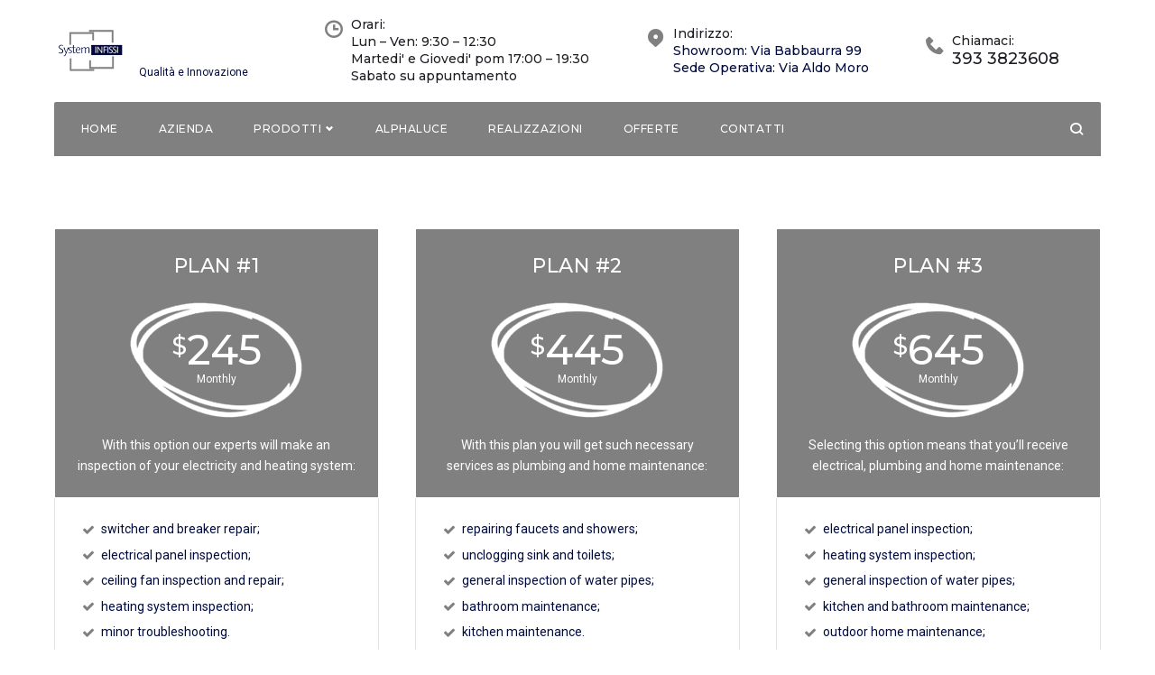

--- FILE ---
content_type: text/html; charset=UTF-8
request_url: http://www.systeminfissi.it/pricing-table/
body_size: 9331
content:
<!DOCTYPE html><html lang="it-IT" prefix="og: http://ogp.me/ns#"><head><meta charset="UTF-8"><link rel="profile" href="http://gmpg.org/xfn/11"><link rel="pingback" href="http://www.systeminfissi.it/xmlrpc.php"><meta name="viewport" content="width=device-width, initial-scale=1, maximum-scale=1, user-scalable=no" /><link type="text/css" media="screen" href="http://www.systeminfissi.it/wp-content/cache/autoptimize/css/autoptimize_0799c3c490cf747d4f0edf6032b6e3e0.css" rel="stylesheet" /><link type="text/css" media="all" href="http://www.systeminfissi.it/wp-content/cache/autoptimize/css/autoptimize_643b5e19150d3641c2ea700e3eda57e6.css" rel="stylesheet" /><link type="text/css" media="only screen and (max-width: 768px)" href="http://www.systeminfissi.it/wp-content/cache/autoptimize/css/autoptimize_dcb2de333eec7ab4ae31385ed8d6a393.css" rel="stylesheet" /><title>Pricing Table - System Infissi</title><link rel="canonical" href="http://www.systeminfissi.it/pricing-table/" /><meta property="og:locale" content="it_IT" /><meta property="og:type" content="article" /><meta property="og:title" content="Pricing Table - System Infissi" /><meta property="og:description" content="Plan #1 $245Monthly With this option our experts will make an inspection of your electricity and heating system: switcher and breaker repair; electrical panel inspection; ceiling fan inspection and repair; heating system inspection; minor troubleshooting. Make an Appointment Plan #2 $445Monthly With this plan you will get such necessary services as plumbing and home maintenance: &hellip;" /><meta property="og:url" content="http://www.systeminfissi.it/pricing-table/" /><meta property="og:site_name" content="System Infissi" /><meta name="twitter:card" content="summary_large_image" /><meta name="twitter:description" content="Plan #1 $245Monthly With this option our experts will make an inspection of your electricity and heating system: switcher and breaker repair; electrical panel inspection; ceiling fan inspection and repair; heating system inspection; minor troubleshooting. Make an Appointment Plan #2 $445Monthly With this plan you will get such necessary services as plumbing and home maintenance: &hellip;" /><meta name="twitter:title" content="Pricing Table - System Infissi" /><link rel='dns-prefetch' href='//fonts.googleapis.com' /><link rel="alternate" type="application/rss+xml" title="System Infissi &raquo; Feed" href="http://www.systeminfissi.it/feed/" /><link rel="alternate" type="application/rss+xml" title="System Infissi &raquo; Feed dei commenti" href="http://www.systeminfissi.it/comments/feed/" /><link rel='stylesheet' id='dashicons-css'  href='http://www.systeminfissi.it/wp-includes/css/dashicons.min.css?ver=4.9.26' type='text/css' media='all' /><link rel='stylesheet' id='cherry-google-fonts-glazzing-css'  href='//fonts.googleapis.com/css?family=Roboto%3A400%7CMontserrat%3A500%2C600&#038;subset=latin&#038;ver=4.9.26' type='text/css' media='all' /> <script type='text/javascript' src='http://www.systeminfissi.it/wp-includes/js/jquery/jquery.js?ver=1.12.4'></script> <link rel='https://api.w.org/' href='http://www.systeminfissi.it/wp-json/' /><link rel="EditURI" type="application/rsd+xml" title="RSD" href="http://www.systeminfissi.it/xmlrpc.php?rsd" /><link rel="wlwmanifest" type="application/wlwmanifest+xml" href="http://www.systeminfissi.it/wp-includes/wlwmanifest.xml" /><meta name="generator" content="WordPress 4.9.26" /><meta name="generator" content="WooCommerce 3.5.10" /><link rel='shortlink' href='http://www.systeminfissi.it/?p=406' /><link rel="alternate" type="application/json+oembed" href="http://www.systeminfissi.it/wp-json/oembed/1.0/embed?url=http%3A%2F%2Fwww.systeminfissi.it%2Fpricing-table%2F" /><link rel="alternate" type="text/xml+oembed" href="http://www.systeminfissi.it/wp-json/oembed/1.0/embed?url=http%3A%2F%2Fwww.systeminfissi.it%2Fpricing-table%2F&#038;format=xml" /> <script type="text/javascript">(function(d,s,id){var z=d.createElement(s);z.type="text/javascript";z.id=id;z.async=true;z.src="//static.zotabox.com/e/0/e0875cfeaabfce1923cd362beaf8e037/widgets.js";var sz=d.getElementsByTagName(s)[0];sz.parentNode.insertBefore(z,sz)}(document,"script","zb-embed-code"));</script><link rel="apple-touch-icon" sizes="180x180" href="/wp-content/uploads/fbrfg/apple-touch-icon.png"><link rel="icon" type="image/png" sizes="32x32" href="/wp-content/uploads/fbrfg/favicon-32x32.png"><link rel="icon" type="image/png" sizes="16x16" href="/wp-content/uploads/fbrfg/favicon-16x16.png"><link rel="manifest" href="/wp-content/uploads/fbrfg/site.webmanifest"><link rel="mask-icon" href="/wp-content/uploads/fbrfg/safari-pinned-tab.svg" color="#5bbad5"><link rel="shortcut icon" href="/wp-content/uploads/fbrfg/favicon.ico"><meta name="msapplication-TileColor" content="#da532c"><meta name="msapplication-config" content="/wp-content/uploads/fbrfg/browserconfig.xml"><meta name="theme-color" content="#ffffff"> <noscript><style>.woocommerce-product-gallery{ opacity: 1 !important; }</style></noscript><meta name="generator" content="Powered by Slider Revolution 5.4.1 - responsive, Mobile-Friendly Slider Plugin for WordPress with comfortable drag and drop interface." /><link rel="icon" href="http://www.systeminfissi.it/wp-content/uploads/2018/12/cropped-Logo-System-Infissi-favicon-3-32x32.png" sizes="32x32" /><link rel="icon" href="http://www.systeminfissi.it/wp-content/uploads/2018/12/cropped-Logo-System-Infissi-favicon-3-192x192.png" sizes="192x192" /><link rel="apple-touch-icon-precomposed" href="http://www.systeminfissi.it/wp-content/uploads/2018/12/cropped-Logo-System-Infissi-favicon-3-180x180.png" /><meta name="msapplication-TileImage" content="http://www.systeminfissi.it/wp-content/uploads/2018/12/cropped-Logo-System-Infissi-favicon-3-270x270.png" />  <script>(function(i,s,o,g,r,a,m){i['GoogleAnalyticsObject']=r;i[r]=i[r]||function(){
	(i[r].q=i[r].q||[]).push(arguments)},i[r].l=1*new Date();a=s.createElement(o),
	m=s.getElementsByTagName(o)[0];a.async=1;a.src=g;m.parentNode.insertBefore(a,m)
})(window,document,'script','https://www.google-analytics.com/analytics.js','ga');
  ga('create', 'UA-117530144-1', 'auto');
  ga('send', 'pageview');</script> </head><body class="page-template-default page page-id-406 woocommerce-no-js header-layout-fullwidth content-layout-boxed footer-layout-fullwidth blog-default position-fullwidth sidebar-1-3 header-style-5 footer-style-1  elementor-default elementor-page elementor-page-406"><div id="page" class="site"> <a class="skip-link screen-reader-text" href="#content">Skip to content</a><header id="masthead" class="site-header style-5" role="banner"><div class="mobile-panel invert"><div class="mobile-panel__inner"> <button class="main-menu-toggle menu-toggle" aria-controls="main-menu" aria-expanded="false"><span class="menu-toggle-box"><span class="menu-toggle-inner"></span></span></button><div class="header-components"><div class="search-form__toggle"></div></div></div><div class="header-search"><form role="search" method="get" class="search-form" action="http://www.systeminfissi.it/"><div class="search-form__input-wrap"> <span class="screen-reader-text">Search for:</span> <input type="search" class="search-form__field" placeholder="Enter keyword" value="" name="s" title="Search for:" /></div> <button type="submit" class="search-form__submit btn btn-primary">Search</button></form> <span class="search-form__close"></span></div></div><div class="header-container"><div class="header-container_wrap container header-nav-panel--boxed header-nav-panel--static header-menu--style-1"><div class="row"><div class="col-xs-12 col-lg-3"><div class="site-branding"><div class="site-logo site-logo--image"><a class="site-logo__link" href="http://www.systeminfissi.it/" rel="home"><img src="https://sp-ao.shortpixel.ai/client/q_glossy,ret_img/https://www.systeminfissi.it/wp-content/uploads/2018/12/Logo-System-Infissi-home.png" alt="System Infissi" class="site-link__img" srcset="https://sp-ao.shortpixel.ai/client/q_glossy,ret_img/https://www.systeminfissi.it/wp-content/uploads/2018/12/Logo-System-Infissi-home.png 2x" width="84" height="68"></a></div><div class="site-description">Qualità e Innovazione</div></div></div><div class="col-xs-12 col-lg-9 header-row__flex header-components__contact-button"><div class="contact-block contact-block--header"><div class="contact-block__inner"><div class="contact-block__item contact-block__item--icon"><i class="contact-block__icon nc-icon-mini ui-2_time-clock"></i><div class="contact-block__value-wrap"><span class="contact-block__label">Orari:</span><span class="contact-block__text">Lun – Ven: 9:30 – 12:30 <br> Martedi' e Giovedi' pom 17:00 – 19:30 <br> Sabato su appuntamento</span></div></div><div class="contact-block__item contact-block__item--icon"><i class="contact-block__icon nc-icon-mini location_pin"></i><div class="contact-block__value-wrap"><span class="contact-block__label">Indirizzo:</span><span class="contact-block__text"><a title="indirizzo System Infissi" href="https://maps.app.goo.gl/nraiU3zW2NB1szuE7">Showroom: Via Babbaurra 99</a> <br> <a title="indirizzo System Infissi" href="https://maps.app.goo.gl/nraiU3zW2NB1szuE7"> Sede Operativa: Via Aldo Moro</a></span></div></div><div class="contact-block__item contact-block__item--icon"><i class="contact-block__icon nc-icon-mini ui-3_phone"></i><div class="contact-block__value-wrap"><span class="contact-block__label">Chiamaci:</span><span class="contact-block__text"><a href="tel:393 3823608">393 3823608</a></span></div></div></div></div></div></div><div class="header-container__flex-wrap invert"><div class="header-nav-wrapper"><nav id="site-navigation" class="main-navigation main-menu-style-1" role="navigation"><input class="tm-mega-menu-mobile-trigger-box custom-menu" id="trigger-main-menu" type="checkbox" checked><ul id="main-menu" class="tm-mega-menu menu tm-mega-no-js tm-mega-menu mega-menu-direction-horizontal total-columns-12" data-effect="fade-in" data-direction="horizontal" data-parent-selector=".header-container_wrap" data-mobile-trigger="768" data-duration="300" data-mobile-button="1"><li id="menu-item-232" class="menu-item menu-item-type-custom menu-item-object-custom menu-item-home menu-item-232 tm-mega-menu-top-item item-submenu-position-fullwidth"> <a href="http://www.systeminfissi.it">Home</a></li><li id="menu-item-4155" class="menu-item menu-item-type-post_type menu-item-object-page menu-item-4155 tm-mega-menu-top-item item-submenu-position-fullwidth"> <a href="http://www.systeminfissi.it/azienda/">Azienda</a></li><li id="menu-item-4469" class="menu-item menu-item-type-custom menu-item-object-custom menu-item-4469 tm-mega-menu-top-item item-submenu-position-fullwidth tm-mega-menu-has-children" data-sub-position="fullwidth" data-sub-type="standard" data-width-fullscreen="100%" data-width-desktop="100%" data-width-tablet="100%"> <a>Prodotti<i class="fa fa-angle-down mega-menu-arrow top-level-arrow"></i><label for="tm-megamenu-toggle-4469" class="mega-menu-mobile-arrow"><i class="fa fa-angle-down top-level-arrow"></i></label></a> <input type="checkbox" name="tm-megamenu-toggle-4469" id="tm-megamenu-toggle-4469" class="mega-menu-mobile-toggle" value="1"><ul class="tm-mega-menu-sub sub-menu level-0 effect-fade-in simple-sub"><li id="menu-item-4146" class="menu-item menu-item-type-post_type menu-item-object-page menu-item-4146 tm-mega-menu-sub-item item-nested-sub item-nested-sub-1"> <a href="http://www.systeminfissi.it/pvc/">PVC</a></li><li id="menu-item-4687" class="menu-item menu-item-type-post_type menu-item-object-page menu-item-4687 tm-mega-menu-sub-item item-nested-sub item-nested-sub-1"> <a href="http://www.systeminfissi.it/alluminio/">ALLUMINIO</a></li><li id="menu-item-4144" class="menu-item menu-item-type-post_type menu-item-object-page menu-item-4144 tm-mega-menu-sub-item item-nested-sub item-nested-sub-1"> <a href="http://www.systeminfissi.it/legno-alluminio/">LEGNO ALLUMINIO</a></li><li id="menu-item-4406" class="menu-item menu-item-type-post_type menu-item-object-page menu-item-4406 tm-mega-menu-sub-item item-nested-sub item-nested-sub-1"> <a href="http://www.systeminfissi.it/sistemi-oscuranti/">SISTEMI OSCURANTI</a></li><li id="menu-item-4407" class="menu-item menu-item-type-post_type menu-item-object-page menu-item-4407 tm-mega-menu-sub-item item-nested-sub item-nested-sub-1"> <a href="http://www.systeminfissi.it/porte-sezionali/">PORTE SEZIONALI</a></li><li id="menu-item-4408" class="menu-item menu-item-type-post_type menu-item-object-page menu-item-4408 tm-mega-menu-sub-item item-nested-sub item-nested-sub-1"> <a href="http://www.systeminfissi.it/portoncini/">PORTONCINI</a></li><li id="menu-item-4411" class="menu-item menu-item-type-post_type menu-item-object-page menu-item-4411 tm-mega-menu-sub-item item-nested-sub item-nested-sub-1"> <a href="http://www.systeminfissi.it/lavorazioni-in-ferro/">LAVORAZIONI IN FERRO</a></li><li id="menu-item-4410" class="menu-item menu-item-type-post_type menu-item-object-page menu-item-4410 tm-mega-menu-sub-item item-nested-sub item-nested-sub-1"> <a href="http://www.systeminfissi.it/zanzariere/">ZANZARIERE</a></li><li id="menu-item-4409" class="menu-item menu-item-type-post_type menu-item-object-page menu-item-4409 tm-mega-menu-sub-item item-nested-sub item-nested-sub-1"> <a href="http://www.systeminfissi.it/monoblocchi-e-telai/">MONOBLOCCHI E TELAI</a></li></ul></li><li id="menu-item-4560" class="menu-item menu-item-type-post_type menu-item-object-page menu-item-4560 tm-mega-menu-top-item item-submenu-position-fullwidth"> <a href="http://www.systeminfissi.it/alpha-luce/">ALPHALUCE</a></li><li id="menu-item-4491" class="menu-item menu-item-type-custom menu-item-object-custom menu-item-4491 tm-mega-menu-top-item item-submenu-position-fullwidth"> <a href="http://www.systeminfissi.it/realizzazioni/">REALIZZAZIONI</a></li><li id="menu-item-4578" class="menu-item menu-item-type-post_type menu-item-object-page menu-item-4578 tm-mega-menu-top-item item-submenu-position-fullwidth"> <a href="http://www.systeminfissi.it/offerte/">OFFERTE</a></li><li id="menu-item-4159" class="menu-item menu-item-type-post_type menu-item-object-page menu-item-4159 tm-mega-menu-top-item item-submenu-position-fullwidth"> <a href="http://www.systeminfissi.it/contatti/">CONTATTI</a></li></ul></nav><div class="header-components header-components__search-cart"><div class="search-form__toggle"></div></div><div class="header-search"><form role="search" method="get" class="search-form" action="http://www.systeminfissi.it/"><div class="search-form__input-wrap"> <span class="screen-reader-text">Search for:</span> <input type="search" class="search-form__field" placeholder="Enter keyword" value="" name="s" title="Search for:" /></div> <button type="submit" class="search-form__submit btn btn-primary">Search</button></form> <span class="search-form__close"></span></div></div></div></div></div></header><div id="content" class="site-content"><div class="site-content_wrap container"><div class="row"><div id="primary" class="col-xs-12"><main id="main" class="site-main" role="main"><article id="post-406" class="post-406 page type-page status-publish hentry no-thumb"><header class="entry-header"><h1 class="entry-title screen-reader-text">Pricing Table</h1></header><div class="entry-content"><div class="elementor elementor-406"><div class="elementor-inner"><div class="elementor-section-wrap"><section data-id="odbrjia" class="elementor-element elementor-element-odbrjia elementor-section-boxed elementor-section-height-default elementor-section-height-default elementor-section elementor-top-section" data-element_type="section"><div class="elementor-container elementor-column-gap-default"><div class="elementor-row"><div data-id="yglplry" class="elementor-element elementor-element-yglplry elementor-column elementor-col-33 elementor-top-column" data-element_type="column"><div class="elementor-column-wrap elementor-element-populated"><div class="elementor-widget-wrap"><div data-id="wnpccva" class="elementor-element elementor-element-wnpccva elementor-widget elementor-widget-jet-pricing-table" data-element_type="jet-pricing-table.default"><div class="elementor-widget-container"><div class="elementor-jet-pricing-table jet-elements"><div class="pricing-table featured-table"><div class="pricing-table__heading"><h2 class="pricing-table__title">Plan #1</h2><div class="pricing-table__price"><span class="pricing-table__price-prefix">$</span><span class="pricing-table__price-val">245</span><span class="pricing-table__price-suffix">Monthly</span></div><h4 class="pricing-table__subtitle">With this option our experts will make an inspection of your electricity and heating system:</h4></div><div class="pricing-table__features"><div class="pricing-feature pricing-feature-lqq4whq item-included"><div class="pricing-feature__inner"><i class="item-bullet fa fa-check"></i><span class="pricing-feature__text">switcher and breaker repair;</span></div></div><div class="pricing-feature pricing-feature-84ecqhs item-included"><div class="pricing-feature__inner"><i class="item-bullet fa fa-check"></i><span class="pricing-feature__text">electrical panel inspection;</span></div></div><div class="pricing-feature pricing-feature-pv7053x item-included"><div class="pricing-feature__inner"><i class="item-bullet fa fa-check"></i><span class="pricing-feature__text">ceiling fan inspection and repair;</span></div></div><div class="pricing-feature pricing-feature-ao4tvvc item-included"><div class="pricing-feature__inner"><i class="item-bullet fa fa-check"></i><span class="pricing-feature__text">heating system inspection;</span></div></div><div class="pricing-feature pricing-feature-j3mqqja item-included"><div class="pricing-feature__inner"><i class="item-bullet fa fa-check"></i><span class="pricing-feature__text">minor troubleshooting.</span></div></div></div><div class="pricing-table__action"> <a class="elementor-button elementor-size-md pricing-table-button btn btn-accent-2" href="http://192.168.9.56/2017/aug/air_conditioner/booking">Make an Appointment</a></div></div></div></div></div><div data-id="gnxdaaw" class="elementor-element elementor-element-gnxdaaw elementor-widget elementor-widget-spacer" data-element_type="spacer.default"><div class="elementor-widget-container"><div class="elementor-spacer"><div class="elementor-spacer-inner"></div></div></div></div></div></div></div><div data-id="izkkeps" class="elementor-element elementor-element-izkkeps elementor-column elementor-col-33 elementor-top-column" data-element_type="column"><div class="elementor-column-wrap elementor-element-populated"><div class="elementor-widget-wrap"><div data-id="oknvfaa" class="elementor-element elementor-element-oknvfaa elementor-widget elementor-widget-jet-pricing-table" data-element_type="jet-pricing-table.default"><div class="elementor-widget-container"><div class="elementor-jet-pricing-table jet-elements"><div class="pricing-table featured-table"><div class="pricing-table__heading"><h2 class="pricing-table__title">Plan #2</h2><div class="pricing-table__price"><span class="pricing-table__price-prefix">$</span><span class="pricing-table__price-val">445</span><span class="pricing-table__price-suffix">Monthly</span></div><h4 class="pricing-table__subtitle">With this plan you will get such necessary services as plumbing and home maintenance:</h4></div><div class="pricing-table__features"><div class="pricing-feature pricing-feature-lqq4whq item-included"><div class="pricing-feature__inner"><i class="item-bullet fa fa-check"></i><span class="pricing-feature__text">repairing faucets and showers;</span></div></div><div class="pricing-feature pricing-feature-84ecqhs item-included"><div class="pricing-feature__inner"><i class="item-bullet fa fa-check"></i><span class="pricing-feature__text">unclogging sink and toilets;</span></div></div><div class="pricing-feature pricing-feature-pv7053x item-included"><div class="pricing-feature__inner"><i class="item-bullet fa fa-check"></i><span class="pricing-feature__text">general inspection of water pipes;</span></div></div><div class="pricing-feature pricing-feature-ao4tvvc item-included"><div class="pricing-feature__inner"><i class="item-bullet fa fa-check"></i><span class="pricing-feature__text">bathroom maintenance;</span></div></div><div class="pricing-feature pricing-feature-j3mqqja item-included"><div class="pricing-feature__inner"><i class="item-bullet fa fa-check"></i><span class="pricing-feature__text">kitchen maintenance.</span></div></div></div><div class="pricing-table__action"> <a class="elementor-button elementor-size-md pricing-table-button btn btn-accent-2" href="http://192.168.9.56/2017/aug/air_conditioner/booking">Make an Appointment</a></div></div></div></div></div><div data-id="abanhab" class="elementor-element elementor-element-abanhab elementor-widget elementor-widget-spacer" data-element_type="spacer.default"><div class="elementor-widget-container"><div class="elementor-spacer"><div class="elementor-spacer-inner"></div></div></div></div></div></div></div><div data-id="fhiweuk" class="elementor-element elementor-element-fhiweuk elementor-column elementor-col-33 elementor-top-column" data-element_type="column"><div class="elementor-column-wrap elementor-element-populated"><div class="elementor-widget-wrap"><div data-id="afevrpe" class="elementor-element elementor-element-afevrpe elementor-widget elementor-widget-jet-pricing-table" data-element_type="jet-pricing-table.default"><div class="elementor-widget-container"><div class="elementor-jet-pricing-table jet-elements"><div class="pricing-table featured-table"><div class="pricing-table__heading"><h2 class="pricing-table__title">Plan #3</h2><div class="pricing-table__price"><span class="pricing-table__price-prefix">$</span><span class="pricing-table__price-val">645</span><span class="pricing-table__price-suffix">Monthly</span></div><h4 class="pricing-table__subtitle">Selecting this option means that you’ll receive electrical, plumbing and home maintenance:</h4></div><div class="pricing-table__features"><div class="pricing-feature pricing-feature-lqq4whq item-included"><div class="pricing-feature__inner"><i class="item-bullet fa fa-check"></i><span class="pricing-feature__text">electrical panel inspection;</span></div></div><div class="pricing-feature pricing-feature-84ecqhs item-included"><div class="pricing-feature__inner"><i class="item-bullet fa fa-check"></i><span class="pricing-feature__text">heating system inspection;</span></div></div><div class="pricing-feature pricing-feature-pv7053x item-included"><div class="pricing-feature__inner"><i class="item-bullet fa fa-check"></i><span class="pricing-feature__text">general inspection of water pipes;</span></div></div><div class="pricing-feature pricing-feature-ao4tvvc item-included"><div class="pricing-feature__inner"><i class="item-bullet fa fa-check"></i><span class="pricing-feature__text">kitchen and bathroom maintenance;</span></div></div><div class="pricing-feature pricing-feature-j3mqqja item-included"><div class="pricing-feature__inner"><i class="item-bullet fa fa-check"></i><span class="pricing-feature__text">outdoor home maintenance;</span></div></div></div><div class="pricing-table__action"> <a class="elementor-button elementor-size-md pricing-table-button btn btn-accent-2" href="http://192.168.9.56/2017/aug/air_conditioner/booking">Make an Appointment</a></div></div></div></div></div></div></div></div></div></div></section></div></div></div></div><footer class="entry-footer"></footer></article></main></div></div></div></div><footer id="colophon" class="site-footer style-1" role="contentinfo"><div class="footer-area-wrap invert"><div class="container"><section id="footer-area" class="footer-area widget-area footer-area--3-cols row"><aside id="custom_html-2" class="widget_text col-xs-12 col-sm-12 col-md-4 col-lg-4  widget widget_custom_html"><h5 class="widget-title title-decoration">Prodotti</h5><div class="textwidget custom-html-widget"><ul class="menu-footer"><li><a href="http://www.systeminfissi.it/pvc/">PVC</a></li><li><a href="http://www.systeminfissi.it/alluminio/">ALLUMINIO</a></li><li><a href="http://www.systeminfissi.it/legno-alluminio/">LEGNO ALLUMINIO</a></li><li><a href="http://www.systeminfissi.it/sistemi-oscuranti/">SISTEMI OSCURANTI</a></li></ul></div></aside><aside id="custom_html-3" class="widget_text col-xs-12 col-sm-12 col-md-4 col-lg-4  widget widget_custom_html"><h5 class="widget-title title-decoration"> </h5><div class="textwidget custom-html-widget"><ul class="menu-footer"><li><a href="http://www.systeminfissi.it/portoncini/">PORTONCINI</a></li><li><a href="http://www.systeminfissi.it/lavorazioni-in-ferro/">LAVORAZIONI IN FERRO</a></li><li><a href="http://www.systeminfissi.it/zanzariere/">ZANZARIERE</a></li><li><a href="http://www.systeminfissi.it/monoblocchi-e-telai/">MONOBLOCCHI E TELAI</a></li></ul></div></aside><aside id="glazzing_contact_information_widget-1" class="col-xs-12 col-sm-12 col-md-4 col-lg-4  widget contact-information-widget"><h5 class="widget-title title-decoration">Contatti</h5><ul class="contact-information-widget__inner"><li class="contact-information__item contact-information__item--icon"> <span class="icon nc-icon-outline ui-3_phone"></span> Chiamaci: 393 3823608 - 348 9243148</li><li class="contact-information__item contact-information__item--icon"> <span class="icon nc-icon-outline ui-2_time-clock"></span> Lun – Ven: 9:30 – 12:30Martedi' e Giovedi' pom 17:00 – 19:30 Sabato su appuntamento</li><li class="contact-information__item contact-information__item--icon"> <span class="icon nc-icon-outline design-2_browser-safari"></span> ShowRoom: Via Babbaurra 99, 93017 San Cataldo CaltanissettaSede Operativa : Via Aldo Moro</li><li class="contact-information__item contact-information__item--icon"> <span class="icon nc-icon-outline ui-1_email-83"></span> systeminfissi@virgilio.it</li><li class="contact-information__item contact-information__item--icon"> <span class="icon nc-icon-outline files_check"></span> P. IVA 01924820853</li><li class="contact-information__item contact-information__item--icon"> <span class="icon nc-icon-outline objects_key-26"></span> <a title="Cookie Policy" href="http://www.systeminfissi.it/cookie-policy/">Cookie Policy</a> | <a title="Privacy" href="http://www.systeminfissi.it/privacy/">Privacy</a></li></ul></aside></section></div></div><div class="footer-container invert first-row-regular"><div class="site-info container site-info-second-row"><div class="site-info-wrap"><div class="site-info-block"><div class="footer-copyright">Realizzato da <a href="http://www.gapesolutions.com"> Gape Solutions</a> - <a title="Cookie Policy" href="http://www.systeminfissi.it/cookie-policy/">Cookie Policy</a> | <a title="Privacy" href="http://www.systeminfissi.it/privacy/">Privacy</a></div></div><div class="social-list social-list--footer social-list--icon"><ul id="social-list-1" class="social-list__items inline-list"><li id="menu-item-218" class="menu-item menu-item-type-custom menu-item-object-custom menu-item-218"><a href="https://www.facebook.com/System-Infissi-1403301109935926/"><span class="screen-reader-text">Facebook</span></a></li></ul></div></div></div></div></footer></div> <script type="text/javascript">var tmQuickViewIds = []</script><script type="text/javascript">var tmQuickViewCSS = []</script> <script type="text/javascript">var c = document.body.className;
		c = c.replace(/woocommerce-no-js/, 'woocommerce-js');
		document.body.className = c;</script> <script type='text/javascript'>var wp_load_style = {"0":"nucleo-outline.css","1":"cherry-socialize-public.css","2":"cherry-testi.css","3":"cherry-trending-posts.css","4":"jquery-swiper.css","5":"jquery-slider-pro.css","6":"booked-icons.css","7":"booked-tooltipster.css","8":"booked-tooltipster-theme.css","9":"booked-animations.css","10":"booked-styles.css","11":"booked-responsive.css","12":"cherry-services.css","13":"cherry-services-theme.css","14":"font-awesome.css","15":"contact-form-7.css","16":"rs-plugin-settings.css","17":"woocommerce-layout.css","18":"woocommerce-smallscreen.css","19":"woocommerce-general.css","20":"woocommerce-inline.css","21":"tm-timeline-css.css","23":"tm-pg-material-icons.css","24":"tm-pg-fontello.css","25":"tm-pg-lightgallery.css","26":"tm-pg-style-frontend.css","28":"glazzing-woocommerce-styles.css","29":"dashicons.css","30":"magnific-popup.css","31":"cherry-projects-styles.css","32":"cherry-google-fonts-glazzing.css","33":"cherry-handler-css.css","34":"jet-elements.css","35":"jet-elements-skin.css","36":"jet-slider-pro-css.css","37":"jet-juxtapose-css.css","38":"tm-wc-ajax-filters-widget.css","39":"tm-mega-menu.css","40":"elementor-icons.css","41":"elementor-animations.css","42":"elementor-frontend.css","43":"cherry-team.css","44":"cherry-team-grid.css","45":"glazzing-theme-style.css"};
var wp_load_script = ["cherry-js-core.js","jquery.js","jquery-ui-datepicker.js","booked-spin-js.js","booked-spin-jquery.js","booked-tooltipster.js","booked-functions.js","jquery-swiper.js","jquery-slider-pro.js","contact-form-7.js","tp-tools.js","revmin.js","wc-add-to-cart.js","woocommerce.js","wc-cart-fragments.js","glazzing-single-product-init.js","countdown-script.js","glazzing-woo-theme-script.js","magnific-popup.js","cherry-projects-single-scripts.js","cherry-handler-js.js","tm-wc-ajax-product-filters.js","tm-mega-menu.js","glazzing-theme-script.js"];
var cherry_ajax = "8061672a66";
var ui_init_object = {"auto_init":"false","targets":[]};</script> <script type='text/javascript'>function CherryCSSCollector(){"use strict";var t,e=window.CherryCollectedCSS;void 0!==e&&(t=document.createElement("style"),t.setAttribute("title",e.title),t.setAttribute("type",e.type),t.textContent=e.css,document.head.appendChild(t))}CherryCSSCollector();</script> <script type='text/javascript'>jQuery(document).ready(function(jQuery){jQuery.datepicker.setDefaults({"closeText":"Chiudi","currentText":"Oggi","monthNames":["gennaio","febbraio","marzo","aprile","maggio","giugno","luglio","agosto","settembre","ottobre","novembre","dicembre"],"monthNamesShort":["Gen","Feb","Mar","Apr","Mag","Giu","Lug","Ago","Set","Ott","Nov","Dic"],"nextText":"Successivo","prevText":"Precedente","dayNames":["domenica","luned\u00ec","marted\u00ec","mercoled\u00ec","gioved\u00ec","venerd\u00ec","sabato"],"dayNamesShort":["dom","lun","mar","mer","gio","ven","sab"],"dayNamesMin":["D","L","M","M","G","V","S"],"dateFormat":"MM d, yy","firstDay":1,"isRTL":false});});</script> <script type='text/javascript'>var booked_js_vars = {"ajax_url":"http:\/\/www.systeminfissi.it\/wp-admin\/admin-ajax.php","profilePage":"","publicAppointments":"","i18n_confirm_appt_delete":"Are you sure you want to cancel this appointment?","i18n_please_wait":"Please wait ...","i18n_wrong_username_pass":"Wrong username\/password combination.","i18n_fill_out_required_fields":"Please fill out all required fields.","i18n_guest_appt_required_fields":"Please enter your name to book an appointment.","i18n_appt_required_fields":"Please enter your name, your email address and choose a password to book an appointment.","i18n_appt_required_fields_guest":"Please fill in all \"Information\" fields.","i18n_password_reset":"Please check your email for instructions on resetting your password.","i18n_password_reset_error":"That username or email is not recognized."};</script> <script type='text/javascript'>var wpcf7 = {"apiSettings":{"root":"http:\/\/www.systeminfissi.it\/wp-json\/contact-form-7\/v1","namespace":"contact-form-7\/v1"}};</script> <script type='text/javascript'>var wc_add_to_cart_params = {"ajax_url":"\/wp-admin\/admin-ajax.php","wc_ajax_url":"\/?wc-ajax=%%endpoint%%","i18n_view_cart":"Visualizza carrello","cart_url":"http:\/\/www.systeminfissi.it\/cart\/","is_cart":"","cart_redirect_after_add":"no"};</script> <script type='text/javascript'>var woocommerce_params = {"ajax_url":"\/wp-admin\/admin-ajax.php","wc_ajax_url":"\/?wc-ajax=%%endpoint%%"};</script> <script type='text/javascript'>var wc_cart_fragments_params = {"ajax_url":"\/wp-admin\/admin-ajax.php","wc_ajax_url":"\/?wc-ajax=%%endpoint%%","cart_hash_key":"wc_cart_hash_87e55e34e94cf9065117d3c5be7faff3","fragment_name":"wc_fragments_87e55e34e94cf9065117d3c5be7faff3"};</script> <script type='text/javascript'>var cherry_search_public_action = {"action":"cherry_search_public_action","nonce":"762684c2b4","type":"GET","data_type":"json","is_public":"true","sys_messages":{"invalid_base_data":"Unable to process the request without nonce or server error","no_right":"No right for this action","invalid_nonce":"Stop CHEATING!!!","access_is_allowed":"Access is allowed","wait_processing":"Please wait, processing the previous request"}};
var cherryHandlerAjaxUrl = {"ajax_url":"http:\/\/www.systeminfissi.it\/wp-admin\/admin-ajax.php"};
var jet_subscribe_form_ajax = {"action":"jet_subscribe_form_ajax","nonce":"7ddd733735","type":"POST","data_type":"json","is_public":"true","sys_messages":{"invalid_base_data":"Unable to process the request without nonce or server error","no_right":"No right for this action","invalid_nonce":"Stop CHEATING!!!","access_is_allowed":"Access is allowed","wait_processing":"Please wait, processing the previous request"}};
var cherryHandlerAjaxUrl = {"ajax_url":"http:\/\/www.systeminfissi.it\/wp-admin\/admin-ajax.php"};</script> <script type='text/javascript'>var tmWooAjaxProducts = {"ajaxurl":"http:\/\/www.systeminfissi.it\/wp-admin\/admin-ajax.php","ajaxOrderby":"1","ajaxPagination":"1"};</script> <script type='text/javascript'>var glazzing = {"ajaxurl":"http:\/\/www.systeminfissi.it\/wp-admin\/admin-ajax.php","labels":{"totop_button":"","header_layout":"style-5"},"more_button_options":{"more_button_type":"text","more_button_text":"More","more_button_icon":"arrows-1_minimal-down","more_button_image_url":false,"retina_more_button_image_url":null},"toTop":"1","megaMenu":{"isActive":true,"location":"main"},"new_smart_box_nonce":"94d9b2cc13"};</script> <script type='text/javascript' src='https://cdnjs.cloudflare.com/ajax/libs/gsap/1.20.4/easing/EasePack.min.js'></script> <script type='text/javascript' src='https://cdnjs.cloudflare.com/ajax/libs/gsap/1.20.4/TweenMax.min.js'></script> <script type='text/javascript'>var cherryProjectsObjects = {"ajax_url":"http:\/\/www.systeminfissi.it\/wp-admin\/admin-ajax.php","cascadingListMap":[2,2,3,3,3,4,4,4,4],"cascadingListMapDevice":{"laptop":[1,2,2,3,3,3,4,4,4,4],"album_tablet":[1,2,2,3,3,3],"portrait_tablet":[1,2,2],"mobile":[1]}};</script> <script type='text/javascript'>var elementorFrontendConfig = {"isEditMode":"","is_rtl":"","breakpoints":{"xs":0,"sm":480,"md":768,"lg":1025,"xl":1440,"xxl":1600},"version":"2.3.8","urls":{"assets":"http:\/\/www.systeminfissi.it\/wp-content\/plugins\/elementor\/assets\/"},"settings":{"page":[],"general":{"elementor_enable_lightbox_in_editor":"yes"}},"post":{"id":406,"title":"Pricing Table","excerpt":""}};</script> <script type='text/javascript'>var jetElements = {"messages":{"invalidMail":"Please specify a valid e-mail"},"jetParallaxSections":[]};</script> <script type='text/javascript'>var cherryServices = {"ajaxurl":"http:\/\/www.systeminfissi.it\/wp-admin\/admin-ajax.php","loader":"<div class=\"cherry-spinner cherry-spinner-double-bounce\"><div class=\"cherry-double-bounce1\"><\/div><div class=\"cherry-double-bounce2\"><\/div><\/div>"};
var cherryServices = {"ajaxurl":"http:\/\/www.systeminfissi.it\/wp-admin\/admin-ajax.php","loader":"<div class=\"cherry-spinner cherry-spinner-double-bounce\"><div class=\"cherry-double-bounce1\"><\/div><div class=\"cherry-double-bounce2\"><\/div><\/div>"};</script> <script type='text/javascript'>var cherryTeam = {"ajaxurl":"http:\/\/www.systeminfissi.it\/wp-admin\/admin-ajax.php","loader":"<div class=\"cherry-spinner cherry-spinner-double-bounce\"><div class=\"cherry-double-bounce1\"><\/div><div class=\"cherry-double-bounce2\"><\/div><\/div>"};</script> <script type="text/javascript" defer src="http://www.systeminfissi.it/wp-content/cache/autoptimize/js/autoptimize_cafae25f3e1b9a102f40afd1cdcf2989.js"></script></body></html>

--- FILE ---
content_type: text/plain
request_url: https://www.google-analytics.com/j/collect?v=1&_v=j102&a=905638961&t=pageview&_s=1&dl=http%3A%2F%2Fwww.systeminfissi.it%2Fpricing-table%2F&ul=en-us%40posix&dt=Pricing%20Table%20-%20System%20Infissi&sr=1280x720&vp=1280x720&_u=IEBAAEABAAAAACAAI~&jid=1207324851&gjid=2011047691&cid=98099935.1768622169&tid=UA-117530144-1&_gid=681274197.1768622169&_r=1&_slc=1&z=355043797
body_size: -451
content:
2,cG-WHDDL81CRX